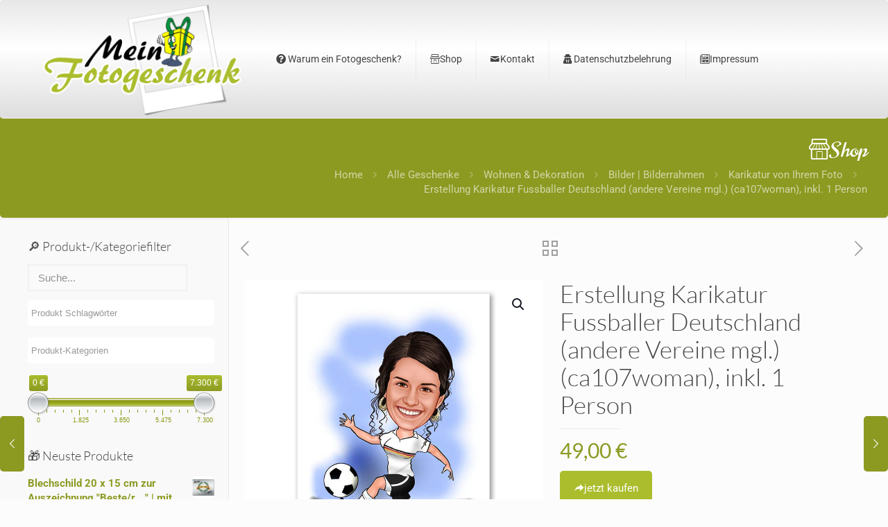

--- FILE ---
content_type: application/javascript
request_url: https://www.meinfotogeschenk.de/wp-content/themes/betheme/js/woocommerce.min.js?ver=28.2
body_size: 9435
content:
!function(t){function e(){t(".woocommerce .column_shop_products ul.products.list li.product").each((function(){t(this).css({"min-height":"1px"});var e=t(this).outerHeight(),o=t(this).find(".product-loop-thumb").outerHeight();o>e&&t(this).css({"min-height":o})}))}t(document).ready((function(){t("body").hasClass("shop-sidecart-active")&&woocart.refresh(),a.init(),!t("body").hasClass("mfn-ui")&&t(".mfn-product-gallery-grid").length&&(t("body").hasClass("product-zoom-disabled")||t(" .mfn-product-gg-img a").zoom(),i(".mfn-product-gallery-grid")),t(document).on("click",".mfn-quick-view",(function(e){e.preventDefault();var o=t(this).attr("data-id");t(this).addClass("loading"),quickview.display(o)})),t("body").hasClass("mfn-ajax-add-to-cart")&&t(document).on("click",".single_add_to_cart_button:not(.disabled)",(function(e){e.preventDefault();var o=t("#header_cart .header-cart-count").length?t("#header_cart .header-cart-count").first().text():0,n=t(this),a=n.closest("form.cart"),r=n.closest("form.cart").get(0),i=a.find("input.qty"),s=i.attr("max");if(void 0!==s&&""!=s&&parseInt(i.val())>parseInt(s))return i.css({"background-color":"#77a464",transition:"0.8s"}),i.val(s),void setTimeout((function(){i.removeAttr("style")}),1e3);var c={url:wc_add_to_cart_params.ajax_url,type:"POST",beforeSend:function(e){t(document.body).trigger("adding_to_cart"),n.removeClass("added").addClass("loading")},success:function(e){void 0===e.error?(n.addClass("added").removeClass("loading"),t(document.body).trigger("added_to_cart",[e.fragments,e.cart_hash,n]),t(document.body).trigger("wc_fragment_refresh"),t(".mfn-cart-holder").attr("aria-expanded","true")):location.reload()}};if(a.hasClass("grouped_form")){var l=t("input.qty",a),d=!1;if(l.each((function(){parseInt(t(this).val())>0&&(d=!0)})),!d)return alert(mfnwoovars.groupedQuantityErrori18n),!1}var m=new FormData(r);return m.append("action","woocommerce_add_to_cart"),m.append("current_cart",o),t(".mnm_cart.mnm_data .mnm_add_to_cart_button").length&&m.delete("add-to-cart"),m.has("product_id")||"undefined"===n.val()||m.append("product_id",parseInt(n.val())),m.has("variation_id")&&m.delete("product_id"),c.data=m,c.contentType=!1,c.processData=!1,t(document.body).trigger("adding_to_cart",[n,m]),t.ajax(c),!1})),t(".wc-block-product-categories-list")&&(t(".wc-block-product-categories-list li.wc-block-product-categories-list-item").each((function(){t(this).children("ul").length&&t(this).append('<span class="cat-expander"></span>')})),t(".wc-block-product-categories-list li > span.cat-expander").on("click",(function(e){t(this).siblings("ul").is(":visible")?(t(this).siblings("ul").slideUp(300),t(this).parent("li").removeClass("li-expanded")):(t(this).siblings("ul").slideDown(300),t(this).parent("li").addClass("li-expanded"))}))),t(".woocommerce-product-attributes").length&&t(".woocommerce-product-attributes td, .woocommerce-product-attributes th").each((function(){t(this).html("<span>"+t(this).html()+"</span>")})),t(".mfn-variations-wrapper").length&&t("body").hasClass("mfn-variable-swatches")&&o.run(),t(".toggle-mfn-cart").on("click",(function(e){if(t("body").hasClass("shop-sidecart-active")&&t(".mfn-cart-holder").length){if(e.preventDefault(),t("body").hasClass("mfn-bebuilder-header"))return;t("html").hasClass("mfn-cart-opened")?t(".mfn-cart-holder").attr("aria-expanded","false"):t(".mfn-cart-holder").attr("aria-expanded","true"),woocart.click()}})),t(".toggle-mfn-cart").on("keypress",(function(e){if(e.preventDefault(),"Enter"===e.originalEvent.key){if(t("html").hasClass("mfn-cart-opened")){t(".mfn-cart-holder").attr("aria-expanded","false");const e=t("body").hasClass("side-slide-is-open")?".extras-wrapper ":".top_bar_right ";t(`${e} #header_cart`).trigger("focus")}else t(".mfn-cart-holder").find("a").first().trigger("focus"),t(".mfn-cart-holder").attr("aria-expanded","true");woocart.click()}})),t(".mfn-cart-overlay").on("click",(function(){woocart.click()})),t("body").hasClass("shop-sidecart-active")&&woocart.start(),t(".toggle-login-modal").on("click",(function(e){e.preventDefault(),t("body").hasClass("mfn-ui")||modallogin.click(t(this))})),t(document).on("mouseup",(function(e){t("body").hasClass("mfn-show-login-modal")&&(t(".mfn-header-login").is(e.target)||0!==t(".mfn-header-login").has(e.target).length||t(".toggle-login-modal").is(e.target)||0!==t(".toggle-login-modal").has(e.target).length||modallogin.click())})),t(".woocommerce .column_shop_products ul.products.list").length&&(e(),t(window).on("debouncedresize",e)),t(".mfn-header-modal-login .woocommerce-form-login .form-row").on("click",(function(){t(this).hasClass("active")||t(this).addClass("active")})),t(".mfn-header-modal-login .woocommerce-form-login .form-row input.input-text").on("focus keyup",(function(){t(this).closest(".form-row").hasClass("active")||t(this).closest(".form-row").addClass("active")})),t(".mfn-header-modal-login .woocommerce-form-login .form-row input").on("blur change",(function(){modallogin.check()})),modallogin.check(),t(".mfn-cart-holder .mfn-ch-content").on("click",".mfn-chp-remove",(function(e){if(e.preventDefault(),!t(".mfn-cart-holder").hasClass("loading")){t(".mfn-cart-holder").addClass("loading");var o=t(this).closest(".mfn-ch-product").attr("data-row-key");woocart.delete(o)}})),t(".mfn-woo-products").on("change",".mfn-variations-wrapper-loop .mfn-vr-select",(function(){var e=t(this).find(":selected").attr("data-link");""!=e&&(window.location.href=e)})),t(".mfn-cart-holder .mfn-ch-content").on("change",".qty",(function(){var e=t(this);if(!t(".mfn-cart-holder").hasClass("loading")){t(".mfn-cart-holder").addClass("loading");var o=e.closest(".mfn-ch-product").attr("data-row-key"),n=e.val();woocart.updatequantity(o,n)}})),t("body").hasClass("woocommerce-checkout")&&(t(".woocommerce-form-login").length&&t(".woocommerce-form-login").addClass("checkout-form-toggle"),t(".woocommerce-form-coupon").length&&t(".woocommerce-form-coupon").addClass("checkout-form-toggle"),setTimeout((function(){checkoutpayment.start()}),1500)),t(document.body).on("added_to_cart",(function(e){t("body").hasClass("shop-sidecart-active")&&(woocart.refresh(),t("html").hasClass("mfn-cart-opened")||(woocart.force_open=!0))})),t(document.body).on("updated_cart_totals removed_from_cart",(function(){t("body").hasClass("shop-sidecart-active")&&woocart.refresh()})),t(document).on("mouseup click",".wc-block-cart__main .wc-block-cart-item__quantity .wc-block-components-quantity-selector__button",(function(){setTimeout((function(){t(document.body).trigger("wc_fragment_refresh")}),2e3)})),t(document).on("mouseup click",".wc-block-cart__main .wc-block-cart-item__quantity .wc-block-cart-item__remove-link",(function(){setTimeout((function(){t(document.body).trigger("wc_fragment_refresh")}),2e3)})),t(document).on("click",".woocommerce-review-link, a.wc-rating-with-text",(function(e){if(t("#tab-reviews").length&&t('a[href="#tab-reviews"]').length){e.preventDefault(),t('a[href="#tab-reviews"]').trigger("click");let o=t('a[href="#tab-reviews"]').offset().top-t(".mfn-header-tmpl").outerHeight();t("body, html").animate({scrollTop:o},500)}})),n.set(),t(document).on("click",".mfn-wish-button",(function(e){e.preventDefault();var o=t(this).attr("data-id");n.click(o)}));let s={action:!1,params:"",init:function(){t(document).on("change",".woocommerce-ordering select",(function(){t(this).closest("form").submit()})),t("form.mfn_attr_filters").length&&(t(document).on("click",".mfn-woo-list-active-filters li span",(function(){var e=t(this).attr("data-id");t(this).closest("li").addClass("loading"),t(".widget.mfn_woo_attributes .mfn_attr_filters input."+e).length&&(t(".mfn_woo_attributes .mfn_attr_filters input."+e).is(":checked")&&(t(".mfn_woo_attributes .mfn_attr_filters input."+e).prop("checked",!1),t(".mfn_woo_attributes .mfn_attr_filters input."+e).closest("li").hasClass("active")&&t(".mfn_woo_attributes .mfn_attr_filters input."+e).closest("li").removeClass("active")),setTimeout(s.grab,1))})),t(document).on("click","form.mfn_attr_filters ul li",(function(){var e=t(this),o=t(this).closest("form"),n=e.find("input").attr("class");e.siblings("li").removeClass("active"),e.siblings("li").find("input").prop("checked",!1),o.hasClass("mfn-before-products-list-form")?(e.find("input").is(":checked")?e.find("input").prop("checked",!1):e.find("input").prop("checked",!0),e.toggleClass("active")):o.hasClass("mfn_attr_filters")&&(e.find("input").is(":checked")?t("form.mfn_attr_filters ul li input."+n).prop("checked",!1):t("form.mfn_attr_filters ul li input."+n).prop("checked",!0),t("form.mfn_attr_filters ul li input."+n).closest("li").toggleClass("active")),e.closest("form").hasClass("button-enabled")||(e.addClass("loading"),setTimeout(s.grab,1))}))),t("form.mfn_attr_filters.button-enabled").length&&t("form.mfn_attr_filters.button-enabled").submit((function(t){t.preventDefault(),s.grab()}))},grab:function(){if(t("form.mfn-advanced-filters").length)return void t("form.mfn-advanced-filters").trigger("submit");let e=[];var o=window.location.pathname.replace(/\/page\/\d+\/?$/,"/");t("form.mfn_attr_filters").each((function(){const o=t(this).serialize();o&&(e.push(o),o.split("&").forEach((t=>{if(!t)return;const[o,n]=t.split("=");if(o&&0===o.indexOf("filter_")){const t=o.slice("filter_".length);e.push(`query_type_${t}=or`)}})))}));const n=t("form.woocommerce-ordering");n.length&&["post_type","s","paged","orderby"].forEach((t=>{const o=n.find(`[name="${t}"]`);if(o.length&&""!==o.val()){const n=encodeURIComponent(o.val()),a=encodeURIComponent(t);e.push(`${a}=${n}`)}}));const a=Array.from(new Set(e)).join("&");this.action=a?`${o}?${a}`:o,this.ajax()},ajax:function(){t(".mfn_attr_filters button").addClass("loading disabled"),t("body").hasClass("archive")?t.get(s.action,(function(e){if(t(".pager_wrapper").remove(),t(".woocommerce-info").remove(),t(".default-woo-list").length?t(".default-woo-list").replaceWith(t(t.parseHTML(e)).find(".default-woo-list").clone()):t(".column_shop_products").length&&t(".column_shop_products").each((function(o){t(this).replaceWith(t(t.parseHTML(e)).find(".column_shop_products").eq(o).clone())})),t(".mcb-sidebar").length){var o=t("#Content .sections_group").outerHeight();t(".mcb-sidebar").each((function(){t(this).css("min-height",0),t(this).height()>o&&(o=t(this).height())})),t(".mcb-sidebar").css("min-height",o+"px")}history.replaceState(null,"",s.action),t(t.parseHTML(e)).find(".mfn-infinite-load-button").length&&t(document).trigger("mfn:waypoints"),t(document).trigger("mfn:ajax:refresh"),t(".mfn_attr_filters ul li").removeClass("loading"),t(".mfn_attr_filters button").removeClass("loading disabled")})):window.location.href=s.action}};s.init(),setTimeout((function(){r.start()}),300)}));var o={run:function(){if(t(".mfn-variations-wrapper .mfn-vr-options li a").on("click",(function(e){e.preventDefault(),t(this).parent().siblings().removeClass("active"),t(this).parent().addClass("active");var n=t(this).attr("data-id"),a=t(this).parent().parent().attr("data-atr");t(".variations select#"+a).val(n),t(".variations select#"+a).trigger("change"),"false"!=t("form.variations_form").attr("data-product_variations")&&setTimeout((function(){o.triggerChange()}),100)})),t(".mfn-variations-wrapper .mfn-vr-select").on("change",(function(){var e=t(this).val(),n=t(this).attr("data-atr");t(".variations select#"+n).val(e),t(".variations select#"+n).trigger("change"),"false"!=t("form.variations_form").attr("data-product_variations")&&setTimeout((function(){o.triggerChange()}),100)})),t(".woocommerce div.product form.cart .variations select").each((function(){var e=t(this).val(),o=t(this).attr("id");e.length&&(t('.mfn-variations-wrapper .mfn-vr-options[data-atr="'+o+'"] li a[data-id="'+e+'"]').length?t('.mfn-variations-wrapper .mfn-vr-options[data-atr="'+o+'"] li a[data-id="'+e+'"]').trigger("click"):t('.mfn-variations-wrapper .mfn-vr-select[data-atr="'+o+'"]').length&&t('.mfn-variations-wrapper .mfn-vr-select[data-atr="'+o+'"]').val(e))})),window.location.search&&t(".mfn-variations-wrapper ul.mfn-vr-options").length){const e=new URLSearchParams(window.location.search);t(".mfn-variations-wrapper ul.mfn-vr-options").each((function(){let o=t(this).attr("data-atr");e.get(o)&&void 0!==o&&t(this).find('li a[data-id="'+e.get(o)+'"]').length&&t(this).find('li a[data-id="'+e.get(o)+'"]').trigger("click")}))}t(document).on("click",".woocommerce .mfn-variations-wrapper .mfn-reset-variations",(function(e){e.preventDefault(),t(".woocommerce .mfn-variations-wrapper .mfn-vr ul li").removeClass("active disabled"),t(".woocommerce .mfn-variations-wrapper .mfn-vr select").val(""),t(".mfn-variable-swatches .variations_form .variations select").val("").trigger("change"),t(this).hide()})),setTimeout((function(){o.triggerChange()}),200)},triggerChange:function(){t("form .mfn-vr-options li").length&&t("form .mfn-vr-options li").addClass("disabled"),t("form .mfn-vr-select option").length&&t("form .mfn-vr-select option").attr("disabled","true"),t(".woocommerce form.variations_form.cart table.variations select option").each((function(){var e=t(this).attr("value"),o=t(this).closest("select").attr("name");t(".woocommerce .mfn-variations-wrapper .mfn-vr ul."+o).length&&t(".woocommerce .mfn-variations-wrapper .mfn-vr ul."+o+' a[data-id="'+e+'"]').parent("li").removeClass("disabled"),t(".woocommerce .mfn-variations-wrapper .mfn-vr select."+o).length&&t(".woocommerce .mfn-variations-wrapper .mfn-vr select."+o+' option[value="'+e+'"]').removeAttr("disabled")})),t(".woocommerce .mfn-variations-wrapper .mfn-vr ul li.active").length?t(".woocommerce .mfn-variations-wrapper .mfn-reset-variations").show():t(".woocommerce .mfn-variations-wrapper .mfn-reset-variations").hide()}},n={cookiename:"mfn_wishlist",click:function(e){n.readcookie()?arr=n.readcookie().split(","):arr=[],arr.includes(e)?(arr=arr.filter((t=>t!=e)),t('.mfn-wish-button[data-id="'+e+'"]').removeClass("loved"),t('.mfn-wish-button[data-id="'+e+'"]').closest(".wishlist-row").length&&t('.mfn-wish-button[data-id="'+e+'"]').closest(".wishlist-row").slideUp(300),t('.mfn-wish-button[data-id="'+e+'"]').closest(".product").length&&t('.mfn-wish-button[data-id="'+e+'"]').closest(".product").slideUp(300),setTimeout((function(){t('.mfn-wish-button[data-id="'+e+'"]').closest(".wishlist-row").length&&t('.mfn-wish-button[data-id="'+e+'"]').closest(".wishlist-row").remove(),t('.mfn-wish-button[data-id="'+e+'"]').closest(".product").length&&t('.mfn-wish-button[data-id="'+e+'"]').closest(".product").remove()}),400),1!=t(".wishlist .wishlist-row").length&&1!=t(".wishlist .column_shop_products .product").length||t(".wishlist .wishlist-info").show()):(arr.push(e),t('.mfn-wish-button[data-id="'+e+'"]').addClass("loved")),n.createcookie(arr),n.updatecounter(arr.length)},set:function(){n.readcookie()?arr=n.readcookie().split(","):arr=[],arr.length&&t.each(arr,(function(e,o){t('.mfn-wish-button[data-id="'+o+'"]').addClass("loved")})),n.updatecounter(arr.length)},readcookie:function(){for(var t=n.cookiename+"=",e=document.cookie.split(";"),o=0;o<e.length;o++){for(var a=e[o];" "==a.charAt(0);)a=a.substring(1,a.length);if(0==a.indexOf(t))return a.substring(t.length,a.length)}return null},createcookie:function(t){var e=new Date;e.setTime(e.getTime()+31536e6);var o="; expires="+e.toGMTString();document.cookie=n.cookiename+"="+t+o+"; path="+mfnwoovars.rooturl+"/"},updatecounter:function(e){t(".header-wishlist-count").text(e).attr("class","header-wishlist-count mfn-header-icon-"+e)}};modallogin={check:function(){t(".mfn-header-modal-login form.woocommerce-form-login").attr("action",mfnwoovars.myaccountpage),t(".mfn-header-modal-login .woocommerce-form-login .form-row input").each((function(){t(this).val()?t(this).closest(".form-row").addClass("active"):t(this).closest(".form-row").removeClass("active")}))},click:function(e){var o=t("body").hasClass("rtl");if(t(".mfn-header-login").hasClass("disabled"))return!0;if(t("body").hasClass("mfn-show-login-modal"))t(".mfn-header-login").removeAttr("style").addClass("disabled"),setTimeout((function(){t(".mfn-header-login").addClass("is-side").removeClass("disabled")}),300),t("body").removeClass("mfn-show-login-modal no-overlay");else{if(e.hasClass("is-boxed")){var n=t("body").offset().top||0,a=e.offset().top||0,r=e.offset().left||0,i=window.innerWidth;modalW=340,a-=n,t(".mfn-header-login").removeClass("is-side"),t(".mfn-header-login").css("top",a+"px"),o?r-modalW<0?t(".mfn-header-login").css("left",r+"px"):t(".mfn-header-login").css("left",r-modalW+37+"px"):r+modalW>i?t(".mfn-header-login").css("left",r-modalW+37+"px"):t(".mfn-header-login").css("left",r+"px"),t("body").addClass("no-overlay")}t("body").addClass("mfn-show-login-modal")}}},checkoutpayment={start:function(e=!1){t(".wc_payment_methods .wc_payment_method").each((function(){t(this).find(".mfn-payment-check").length||t(this).append('<span class="mfn-payment-check"><i class="icon-check" aria-label="payment check icon"></i></span>'),t(this).find(".input-radio").is(":checked")&&checkoutpayment.set(t(this),e)})),checkoutpayment.watch()},watch:function(){t(document).on("click",".wc_payment_methods .wc_payment_method",(function(){checkoutpayment.set(t(this))}))},set:function(e,o=!1){$input=e.find(".input-radio"),$input.is(":checked")?e.addClass("active-payment"):(t(".wc_payment_methods .wc_payment_method .payment_box").slideUp(300),t(".wc_payment_methods .wc_payment_method").removeClass("active-payment"),$input.trigger("click"),e.addClass("active-payment"),e.find(".payment_box").slideDown(300)),o||setTimeout((function(){checkoutpayment.start(!0)}),1500)}},quickview={headerOffset:!1,display:function(e){t.ajax({url:mfnwoovars.ajaxurl,data:{"mfn-woo-nonce":mfnwoovars.wpnonce,action:"mfnproductquickview",id:e},type:"POST",success:function(e){t("body").append(e),t(".mfn-quick-view").removeClass("loading"),quickview.close(),t(".mfn-variations-wrapper").length&&t("body").hasClass("mfn-variable-swatches")&&o.run(),t("html").addClass("mfn-quick-view-opened"),t(".mfn-popup-quickview .mfn-quickview-slider").slick({slidesToShow:1,slidesToScroll:1,autoplay:!0,autoplaySpeed:3e3,dots:!1,arrows:!0,prevArrow:'<a class="slick-prev mfn-popup-arrow slick-arrow" href="#"><i class="icon-left-open-big" aria-label="previous slide"></i></a>',nextArrow:'<a class="slick-next mfn-popup-arrow slick-arrow" href="#"><i class="icon-right-open-big" aria-label="next slide"></i></a>',focusOnChange:!0}),t(".mfn-popup-quickview form.cart.variations_form").length&&t(".mfn-popup-quickview .variations_form").wc_variation_form(),t(".mfn-popup-quickview .mfn-quickview-slider").imagesLoaded((function(){quickview.setHeight()})),n.set(),t(window).on("debouncedresize",quickview.setHeight)}})},setHeight:function(){var e=t(".mfn-popup-quickview .mfn-popup-content").outerHeight(),o=t(".mfn-popup-quickview .mfn-popup-content-photos .mfn-qs-one-first img").height();o>e?t(".mfn-popup-quickview .mfn-popup-content-text").css({height:e}):t(".mfn-popup-quickview .mfn-popup-content-text").css({height:o}),t("body").hasClass("mfn-header-scrolled")&&t(".mfn-header-tmpl.mfn-hasSticky").length&&(t("html").addClass("mfn-disable-css-animations"),t("body").removeClass("mfn-header-scrolled"),quickview.headerOffset=t(".mfn-header-tmpl.mfn-hasSticky").outerHeight(),t("body").addClass("mfn-header-scrolled"),t("#Wrapper").css({"padding-top":quickview.headerOffset+"px"}))},close:function(){t(".mfn-close-popup").on("click",(function(){t(".mfn-popup").remove(),t("html").removeClass("mfn-quick-view-opened"),t("html").removeClass("mfn-disable-css-animations")})),t(".mfn-popup").on("click",(function(e){t(".mfn-popup-content").is(e.target)||0!==t(".mfn-popup-content").has(e.target).length||(t(".mfn-popup").remove(),t("html").removeClass("mfn-quick-view-opened"),t("html").removeClass("mfn-disable-css-animations"))}))}},woocart={force_open:!1,coupons:{init:function(){woocart.coupons.toggle(),woocart.coupons.apply(),woocart.coupons.remove()},back:function(e){t(".mfn-chft-apply-coupon-wrapper").is(e.target)||t(e.target).closest(".mfn-chft-apply-coupon-wrapper").length||(t(".mfn-chft-apply-coupon-wrapper").removeClass("mfn-chft-apply-coupon-active"),t(document).unbind("click",woocart.coupons.back))},toggle:function(){t(document).on("click",".mfn-chft-apply-coupon-switcher",(function(e){e.preventDefault(),t(this).closest(".mfn-chft-apply-coupon-wrapper").addClass("mfn-chft-apply-coupon-active"),t(".mfn-sidecart-apply-coupon-wrapper .mfn-sidecart-apply-coupon-input").focus(),t(document).bind("click",woocart.coupons.back)}))},remove:function(){t(document).on("click",".mfn-chft-apply-coupon-wrapper .mfn-chft-coupons-list .mfn-sidecart-remove-coupon",(function(e){if(e.preventDefault(),t(this).hasClass("loading"))return;t(this).addClass("loading");let o=t(this).attr("data-code");t.ajax({url:mfnwoovars.ajaxurl,data:{"mfn-woo-nonce":mfnwoovars.wpnonce,action:"mfndeletecoupon",code:o},type:"POST",cache:!1,success:function(t){woocart.refresh()}})}))},ajax:function(){let e=t(".mfn-sidecart-apply-coupon-wrapper .mfn-sidecart-apply-coupon");if(e.hasClass("loading"))return;if(t(".mfn-chft-apply-coupon-wrapper .mfn-sidecart-notice").remove(),t(".mfn-sidecart-apply-coupon-wrapper .mfn-sidecart-apply-coupon-input").removeClass("mfn-error"),!t(".mfn-sidecart-apply-coupon-wrapper .mfn-sidecart-apply-coupon-input").val().length)return void t(".mfn-sidecart-apply-coupon-wrapper .mfn-sidecart-apply-coupon-input").addClass("mfn-error");let o=t(".mfn-sidecart-apply-coupon-wrapper .mfn-sidecart-apply-coupon-input").val();e.addClass("loading"),t.ajax({url:mfnwoovars.ajaxurl,data:{"mfn-woo-nonce":mfnwoovars.wpnonce,action:"mfnapplycoupon",code:o},type:"POST",cache:!1,success:function(o){if(o){let e="";void 0===o.notice.error?(t(".mfn-cart-holder .mfn-ch-content").html(o.content),t(".mfn-cart-holder .mfn-ch-footer .mfn-ch-footer-totals").html(o.footer)):t(".mfn-sidecart-apply-coupon-wrapper .mfn-sidecart-apply-coupon-input").addClass("mfn-error");for(const[t,n]of Object.entries(o.notice))e+='<div class="mfn-sidecart-notice mfn-sidecart-notice-'+t+'">',n&&(e+=n.map((t=>`<p>${t.notice}</p>`)).join("")),e+="</div>";t(".mfn-chft-apply-coupon-wrapper").prepend(e),woocart.coupons.removeNotices()}e.removeClass("loading")}})},apply:function(){t(document).on("click",".mfn-sidecart-apply-coupon-wrapper .mfn-sidecart-apply-coupon",(function(t){t.preventDefault(),woocart.coupons.ajax()})),t(document).on("keypress",".mfn-sidecart-apply-coupon-wrapper .mfn-sidecart-apply-coupon-input",(function(t){13==t.which&&woocart.coupons.ajax()}))},removeNotices:function(){setTimeout((function(){t(".mfn-chft-apply-coupon-wrapper .mfn-sidecart-notice").remove()}),3e3)}},start:function(){return!1},click:function(){t("body").hasClass("shop-sidecart-active")&&t(".mfn-cart-holder").length&&(t("html").toggleClass("mfn-cart-opened"),woocart.force_open=!1)},refresh:function(){t.ajax({url:mfnwoovars.ajaxurl,data:{"mfn-woo-nonce":mfnwoovars.wpnonce,action:"mfnrefreshcart"},type:"POST",cache:!1,success:function(e){t(".mfn-cart-holder .mfn-ch-content").html(e.content),t(".mfn-cart-holder .mfn-ch-footer .mfn-ch-footer-totals").html(e.footer),t(".mfn-cart-holder").removeClass("loading"),t("body").hasClass("woocommerce-cart")&&t(".mfn-builder-content.mfn-cart-tmpl-builder").length&&(t(".mfn-builder-content.mfn-cart-tmpl-builder").removeClass("mfn-cart-tmpl-not-empty mfn-cart-tmpl-empty"),e.total?t(".mfn-builder-content.mfn-cart-tmpl-builder").addClass("mfn-cart-tmpl-not-empty"):t(".mfn-builder-content.mfn-cart-tmpl-builder").addClass("mfn-cart-tmpl-empty")),0==e.total?t(".mfn-ch-footer-buttons").hide():t(".mfn-ch-footer-buttons").show(),woocart.force_open&&woocart.click()}})},delete:function(e){t.ajax({url:mfnwoovars.ajaxurl,data:{"mfn-woo-nonce":mfnwoovars.wpnonce,action:"mfnremovewooproduct",pid:e},type:"POST",cache:!1,success:function(o){t(document.body).trigger("wc_fragment_refresh"),woocart.refresh(),t("body").hasClass("woocommerce-cart")&&t('.woocommerce .shop_table .product-remove a.remove[data-product_id="'+e+'"]').trigger("click")}})},updatequantity:function(e,o){t.ajax({url:mfnwoovars.ajaxurl,data:{"mfn-woo-nonce":mfnwoovars.wpnonce,action:"mfnchangeqtyproduct",pid:e,qty:o},type:"POST",cache:!1,success:function(n){t(document.body).trigger("wc_fragment_refresh"),woocart.refresh(),t("body").hasClass("woocommerce-cart")&&(t('.woocommerce .shop_table .product-remove a.remove[data-product_id="'+e+'"]').parent().siblings(".product-quantity").find("input.qty").val(o).trigger("change"),t('.woocommerce-cart-form .button[name="update_cart"]').trigger("click"))}})}},woocart.coupons.init();var a={active:!0,time:function(){let t=[2e4,25e3,3e4,35e3,4e4,5e4];return t[Math.floor(Math.random()*t.length)]},init:function(){if(t("body").hasClass("mfn-ui"))return;if(a.checkCookie("mfnFakeSale")&&(a.active=!1),"undefined"==typeof mfn_fake_sale||!a.active)return;let e=void 0!==mfn_fake_sale.delay?mfn_fake_sale.delay:5;e=1e3*parseFloat(e),setTimeout(a.show,e),t(document).on("click",".mfn-fake-sale-noti .mfn-fake-sale-noti-close",(function(t){t.preventDefault(),a.active=!1,a.hide(),a.addCookie(1,"mfnFakeSale")}))},show:function(){var e=mfn_fake_sale.items[Math.floor(Math.random()*mfn_fake_sale.items.length)],o=`<div class="mfn-fake-sale-noti mfn-fake-sale-noti-${mfn_fake_sale.position}">${e} ${"1"==mfn_fake_sale.closeable?'<a href="/" class="mfn-fake-sale-noti-close"><span class="icon">&#10005;</span></a>':""}</div>`;t("body").append(o),setTimeout(a.hide,15e3)},hide:function(){t(".mfn-fake-sale-noti").length&&(t(".mfn-fake-sale-noti").addClass("mfn-fake-sale-noti-out"),setTimeout((function(){t(".mfn-fake-sale-noti").remove()}),500),a.active&&a.reset())},reset:function(){setTimeout(a.show,a.time())},addCookie(t,e){let o=new Date;o.setTime(o.getTime()+24*parseInt(t)*60*60*1e3);let n="; expires="+o.toGMTString();document.cookie=e+"=true"+n+"; path=/"},checkCookie(t){for(var e=t+"=",o=document.cookie.split(";"),n=0;n<o.length;n++){for(var a=o[n];" "==a.charAt(0);)a=a.substring(1,a.length);if(0==a.indexOf(e))return a.substring(e.length,a.length)}return null}},r={start:function(){t(".flex-viewport").length?($loup=t(".woocommerce-product-gallery__trigger").clone(!0).empty().appendTo(".flex-viewport"),t(".woocommerce-product-gallery > .woocommerce-product-gallery__trigger").remove(),t(".woocommerce-product-gallery .mfn-wish-button").length&&(t(".woocommerce-product-gallery .mfn-wish-button").clone(!0).appendTo(".flex-viewport"),t(".woocommerce-product-gallery > .mfn-wish-button").remove(),t(document).trigger("resize"))):t(".woocommerce-product-gallery__trigger").length&&t(".woocommerce-product-gallery__trigger").empty(),t(".mfn-product-gallery").length&&(t(".flex-control-thumbs").length&&t(".flex-control-thumbs").wrap('<div class="mfn-flex-control-thumbs-wrapper"></div>'),t(".woocommerce-product-gallery").imagesLoaded((function(){t(".mfn-thumbnails-left").length||t(".mfn-thumbnails-right").length?r.verticalThumbs():t(".mfn-thumbnails-bottom").length&&r.horizontalThumbs()})))},horizontalThumbs:function(){var e=t(".mfn-product-gallery"),o=e.outerWidth(),n=e.find(".flex-control-thumbs"),a=0;if(n.find("li").each((function(){t(this).addClass("swiper-slide"),a+=t(this).outerWidth()})),e.length&&n.length){a>o&&(n.css({"justify-content":"flex-start",width:"100%"}),t(".mfn-flex-control-thumbs-wrapper").addClass("mfn-scroller-active")),n.addClass("swiper-wrapper");var r={slidesPerView:5,spaceBetween:parseInt(mfnwoovars.productthumbs)};n.parent().addClass("mfn-arrows-absolute"),n.parent().append('<div class="swiper-button-next mfn-swiper-arrow"><i class="icon-right-open-big"></i></div><div class="swiper-button-prev mfn-swiper-arrow"><i class="icon-left-open-big"></i></div>'),r.navigation={nextEl:".swiper-button-next",prevEl:".swiper-button-prev"};new Swiper(".mfn-flex-control-thumbs-wrapper",r)}},verticalThumbs:function(){var e=t(".mfn-product-gallery"),o=e.find(".woocommerce-product-gallery__image").first().outerHeight(),n=e.find(".flex-control-thumbs"),a=0,r=0,i=mfnwoovars.productthumbsover?mfnwoovars.productthumbsover:0;if(n.find("li img").css({height:"auto"}),n.find("li").css({height:"auto"}),n.find("li").each((function(){t(this).addClass("swiper-slide").css({"margin-bottom":parseInt(mfnwoovars.productthumbs)}),a+=t(this).outerHeight()+parseInt(mfnwoovars.productthumbs),t(this).css({opacity:"1"})})),"mfn-mim-2"==mfnwoovars.mainimgmargin?r=4:"mfn-mim-5"==mfnwoovars.mainimgmargin?r=10:"mfn-mim-10"==mfnwoovars.mainimgmargin?r=20:"mfn-mim-15"==mfnwoovars.mainimgmargin?r=30:"mfn-mim-20"==mfnwoovars.mainimgmargin?r=40:"mfn-mim-25"==mfnwoovars.mainimgmargin?r=50:"mfn-mim-30"==mfnwoovars.mainimgmargin&&(r=60),e.length&&n.length){if(e.find(".flex-viewport").css({height:"auto"}),a>o){"mfn-thumbnails-overlay"==i?t(".mfn-flex-control-thumbs-wrapper").height(o-r):t(".mfn-flex-control-thumbs-wrapper").height(o),n.css({"align-items":"flex-start"}),t(".mfn-flex-control-thumbs-wrapper").addClass("mfn-scroller-active"),n.addClass("swiper-wrapper");new Swiper(".mfn-flex-control-thumbs-wrapper",{slidesPerView:4,spaceBetween:parseInt(mfnwoovars.productthumbs),direction:"vertical",mousewheel:!0});n.find("li").each((function(){t(this).find("img").css({height:t(this).outerHeight()}),t(this).css({opacity:"1"})}))}e.find(".flex-viewport").css("height",o)}}};t(window).on("debouncedresize",(function(){(t(".mfn-thumbnails-left").length||t(".mfn-thumbnails-right").length)&&setTimeout(r.verticalThumbs(),300),setTimeout((function(){s.prepare()}),100)}));var i=function(e){var o=function(o){var n,a=document.querySelectorAll(".pswp")[0];n=function(){var o=[];return t(e).find("div img").not(".zoomImg").each((function(){var e=t(this),n=e.attr("data-large_image"),a=e.attr("data-large_image_width"),r=e.attr("data-large_image_height"),i={alt:e.attr("alt"),src:n,w:a,h:r,title:e.attr("data-caption")?e.attr("data-caption"):e.attr("title")};o.push(i)})),o}();var r={index:parseInt(o,10),getThumbBoundsFn:function(e){var o=t('.mfn-product-gallery-grid .mfn-product-gg-img[data-index="'+e+'"] div img:first-child'),n=(window.pageYOffset||document.documentElement.scrollTop,o.offset());return{x:n.left,y:n.top,w:o.width()}}};isNaN(r.index)||(gallery=new PhotoSwipe(a,PhotoSwipeUI_Default,n,r),gallery.init())};t(".mfn-product-gallery-grid a.woocommerce-product-gallery__trigger").on("click",(function(e){e.preventDefault();var n=t(this).closest(".mfn-product-gg-img").attr("data-index");o(n)})),t(".mfn-product-gallery-grid .woocommerce-product-gallery__image a").on("click",(function(e){e.preventDefault(),t(this).closest(".elementor-widget-container").length||t(this).closest(".mfn-product-gg-img").find(".woocommerce-product-gallery__trigger").trigger("click")}))};t(document).on("click",".mfn-woocommerce-tabs .mfn-woocommerce-tabs-nav a",(function(e){if(e.preventDefault(),t(this).parent("li").hasClass("active"))return;let o=t(this).closest(".mfn-woocommerce-tabs"),n=t(this).attr("href").replace("#",".");t(this).parent().siblings("li").removeClass("active"),t(this).closest(".mfn-woocommerce-tabs").find(".mfn-woocommerce-tabs-content.active").removeClass("active"),t(this).parent("li").addClass("active"),o.find(n).addClass("active")}));let s={wrap:!1,offset:0,slide_w:0,index:0,slides_count:1,touchStartX:0,touchStartY:0,touchThreshold:2,hasSwiped:!1,timing:300,dx:0,dy:0,abs_dx:0,tolerance:0,is_mobile:!1,prepared:!1,init:function(){this.prepare(),t(document).on("click",".mfn-product-list-gallery-slider .mfn-plgsn-next",(function(e){e.preventDefault(),t(this).hasClass("disabled")||(t(this).addClass("disabled"),s.wrap=t(this).closest(".mfn-product-list-gallery-slider"),s.setFromNav(),s.wrap.find(".mfn-slide-current").next(".mfn-product-list-gallery-item").length||(s.wrap.find(".mfn-product-list-gallery-slider-track").append(s.wrap.find(".mfn-product-list-gallery-slider-track .mfn-product-list-gallery-item:first-child")),s.offset=s.offset+s.slide_w,s.wrap.find(".mfn-product-list-gallery-slider-track").css({transform:`translate3d(${s.offset}px, 0, 0)`,"transition-duration":"0s"})),setTimeout(s.next,50))})),t(document).on("click",".mfn-product-list-gallery-slider .mfn-plgsn-prev",(function(e){e.preventDefault(),t(this).hasClass("disabled")||(t(this).addClass("disabled"),s.wrap=t(this).closest(".mfn-product-list-gallery-slider"),s.setFromNav(),s.wrap.find(".mfn-slide-current").prev(".mfn-product-list-gallery-item").length||(s.wrap.find(".mfn-product-list-gallery-slider-track").prepend(s.wrap.find(".mfn-product-list-gallery-slider-track .mfn-product-list-gallery-item:last-child")),s.offset=s.offset-s.slide_w,s.wrap.find(".mfn-product-list-gallery-slider-track").css({transform:`translate3d(${s.offset}px, 0, 0)`,"transition-duration":"0s"})),setTimeout(s.prev,50))})),t(document).on("click",".mfn-product-list-gallery-slider .mfn-product-list-gallery-slider-pagination a",(function(e){e.preventDefault(),t(this).hasClass("active")||t(this).closest(".mfn-product-list-gallery-slider-pagination").hasClass("disabled")||(t(this).closest(".mfn-product-list-gallery-slider-pagination").addClass("disabled"),s.wrap=t(this).closest(".mfn-product-list-gallery-slider"),s.slide_w=s.wrap.outerWidth(),s.index=t(this).attr("data-index"),s.wrap.find('.mfn-product-list-gallery-item[data-index="'+s.index+'"]').addClass("mfn-slide-current").siblings().removeClass("mfn-slide-current"),s.offset=-s.wrap.find('.mfn-product-list-gallery-item[data-index="'+s.index+'"]').position().left,s.show())})),t(document).on("touchstart",".mfn-product-list-gallery-slider",(function(e){if(s.hasSwiped)return;const o=e.originalEvent.touches[0];s.wrap=t(this),s.offset=parseFloat(s.wrap.attr("data-offset"))||0,s.slide_w=s.wrap.outerWidth(),s.touchStartX=o.clientX,s.touchStartY=o.clientY,s.tolerance=.9*s.slide_w,s.prepared=!0})),t(document).on("touchmove",".mfn-product-list-gallery-slider",(function(t){const e=t.originalEvent.touches[0];if(s.dx=e.clientX-s.touchStartX,s.dy=e.clientY-s.touchStartY,s.abs_dx=Math.abs(s.dx),Math.abs(s.dy)<100){if(t.preventDefault(),!s.hasSwiped)if(s.dx<-s.touchThreshold){if(s.wrap.find(".mfn-slide-current").next(".mfn-product-list-gallery-item").length||(s.wrap.find(".mfn-product-list-gallery-slider-track").append(s.wrap.find(".mfn-product-list-gallery-slider-track .mfn-product-list-gallery-item:first-child")),s.offset=s.offset+s.slide_w),s.abs_dx>=s.tolerance)return s.next(),void(s.hasSwiped=!0);let t=s.offset-s.abs_dx;s.wrap.find(".mfn-product-list-gallery-slider-track").css({transform:`translate3d(${t}px, 0, 0)`,"transition-duration":"0s"})}else if(s.dx>=s.touchThreshold){if(s.wrap.find(".mfn-slide-current").prev(".mfn-product-list-gallery-item").length||(s.wrap.find(".mfn-product-list-gallery-slider-track").prepend(s.wrap.find(".mfn-product-list-gallery-slider-track .mfn-product-list-gallery-item:last-child")),s.offset=s.offset-s.slide_w),s.abs_dx>=s.tolerance)return s.prev(),void(s.hasSwiped=!0);let t=s.offset+s.abs_dx;s.wrap.find(".mfn-product-list-gallery-slider-track").css({transform:`translate3d(${t}px, 0, 0)`,"transition-duration":"0s"})}}else s.hasSwiped=!0})),t(document).on("touchend",".mfn-product-list-gallery-slider",(function(e){t("body").hasClass("mobile-row-2-products")&&s.is_mobile,s.tolerance;!s.hasSwiped&&s.dx>s.touchThreshold?s.prev():s.hasSwiped?s.show():s.next()}))},prepare:function(){t(".mfn-product-list-gallery-slider").length&&(t(".mfn-product-list-gallery-slider .mfn-product-list-gallery-item").removeAttr("style"),t(".mfn-product-list-gallery-slider").each((function(){let e=t(this).outerWidth();t(this).find(".mfn-product-list-gallery-item").css({width:e})})),t(window).width()<767?s.is_mobile=!0:s.is_mobile=!1)},setFromNav:function(){s.offset=parseFloat(s.wrap.attr("data-offset"))||0,s.slide_w=s.wrap.outerWidth(),s.slides_count=s.wrap.find(".mfn-product-list-gallery-slider-track .mfn-product-list-gallery-item").length},show:function(){s.wrap.find(".mfn-product-list-gallery-slider-track").css({transform:`translate3d(${s.offset}px, 0, 0)`,"transition-duration":"300ms"}),setTimeout((function(){s.hasSwiped=!1,s.prepared=!1,s.wrap.find(".disabled").removeClass("disabled")}),290),s.wrap.find('.mfn-product-list-gallery-slider-pagination a[data-index="'+s.index+'"]').addClass("active").siblings().removeClass("active"),s.wrap.attr("data-offset",s.offset)},next:function(){s.wrap.find(".mfn-slide-current").next(".mfn-product-list-gallery-item").length?(s.offset=s.offset-s.slide_w,s.index=s.wrap.find(".mfn-slide-current").next(".mfn-product-list-gallery-item").attr("data-index"),s.wrap.find(".mfn-slide-current").next(".mfn-product-list-gallery-item").addClass("mfn-slide-current").siblings(".mfn-product-list-gallery-item").removeClass("mfn-slide-current")):(s.offset=0,s.index=0,s.wrap.find(".mfn-product-list-gallery-slider-track .mfn-product-list-gallery-item:first-child").addClass("mfn-slide-current").siblings(".mfn-product-list-gallery-item").removeClass("mfn-slide-current")),s.show()},prev:function(){s.wrap.find(".mfn-slide-current").prev(".mfn-product-list-gallery-item").length?(s.offset=s.offset+s.slide_w,s.index=s.wrap.find(".mfn-slide-current").prev(".mfn-product-list-gallery-item").attr("data-index"),s.wrap.find(".mfn-slide-current").prev(".mfn-product-list-gallery-item").addClass("mfn-slide-current").siblings(".mfn-product-list-gallery-item").removeClass("mfn-slide-current")):(s.offset=-s.slide_w*s.slides_count+s.slide_w,s.index=s.slides_count-1,s.wrap.find(".mfn-product-list-gallery-slider-track .mfn-product-list-gallery-item:last-child").addClass("mfn-slide-current").siblings(".mfn-product-list-gallery-item").removeClass("mfn-slide-current")),s.show()}};s.init(),t(document).on("mfn:tabber:open",s.prepare),t(document).on("mfn:ajax:refresh",(function(){s.prepare(),t(".woocommerce .column_shop_products ul.products.list").length&&e(),t(".products li img").length&&t(".products li img").each((function(){void 0!==t(this).attr("data-src")&&t(this).attr("src",t(this).attr("data-src"))}))}));let c={selector:!1,init:function(){t(".column_header_currency_switcher .mfn-currency-switcher-wrapper:not(.initialized)").length&&t(".column_header_currency_switcher .mfn-currency-switcher-wrapper:not(.initialized)").each((function(){c.selector=t(this),c.selector.addClass("initialized"),c.selector.hasClass("mfn-currency-switcher-flags")&&c.attach_flags(),c.selector.hasClass("mfn-currency-switcher-dropdown mfn-currency-switcher-dropdown-icon")&&c.dropdown_icon(),c.selector.hasClass("mfn-currency-switcher-dropdown")&&c.dropdown(),c.selector=!1}))},attach_flags:function(){let e=c.selector.attr("data-themepath");c.selector.find("li a").each((function(){let o=t(this).attr("rel"),n=`${e}/${o}.svg`;t(this).prepend('<img class="mfn-wcml-flag" src="'+n+'" alt="" width="20" height="15">')}))},dropdown_icon:function(){let e=c.selector.attr("data-path");c.selector.find("li.wcml-cs-active-currency > a").each((function(){t(this).append('<i class="mfn-arrow-icon '+e+'"></i>')}))},dropdown:function(){let t=c.selector.find("ul").clone(),e=c.selector.find("ul li.wcml-cs-active-currency").clone();c.selector.find("ul").before('<ul class="mfn-wcml-dropdown-ready"></ul>'),c.selector.find("ul.mfn-wcml-dropdown-ready").append(e),c.selector.find("ul:not(.mfn-wcml-dropdown-ready)").remove(),c.selector.find("ul.mfn-wcml-dropdown-ready li").append(t),c.selector.find("ul.mfn-wcml-dropdown-ready li ul li.wcml-cs-active-currency").remove()}};c.init()}(jQuery);